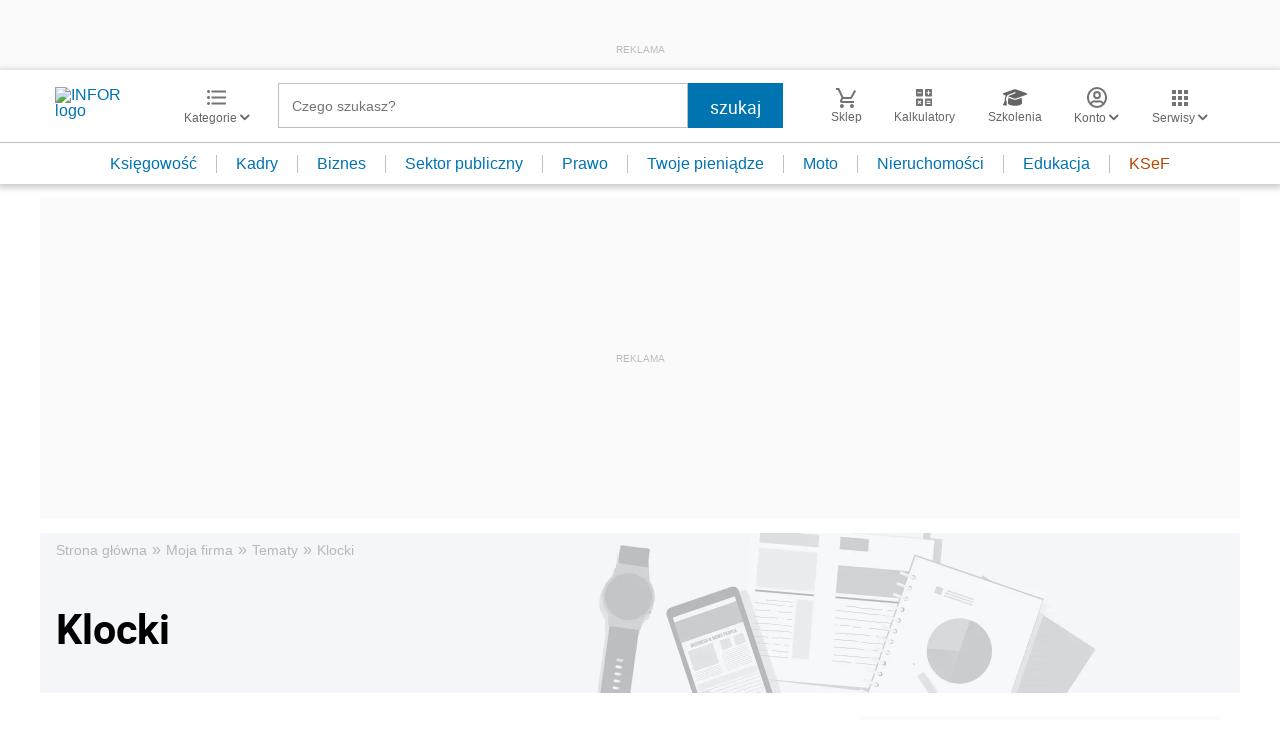

--- FILE ---
content_type: text/html; charset=utf-8
request_url: https://www.google.com/recaptcha/api2/aframe
body_size: 184
content:
<!DOCTYPE HTML><html><head><meta http-equiv="content-type" content="text/html; charset=UTF-8"></head><body><script nonce="qkFCVpdCajub91fks6xWmg">/** Anti-fraud and anti-abuse applications only. See google.com/recaptcha */ try{var clients={'sodar':'https://pagead2.googlesyndication.com/pagead/sodar?'};window.addEventListener("message",function(a){try{if(a.source===window.parent){var b=JSON.parse(a.data);var c=clients[b['id']];if(c){var d=document.createElement('img');d.src=c+b['params']+'&rc='+(localStorage.getItem("rc::a")?sessionStorage.getItem("rc::b"):"");window.document.body.appendChild(d);sessionStorage.setItem("rc::e",parseInt(sessionStorage.getItem("rc::e")||0)+1);localStorage.setItem("rc::h",'1769783024560');}}}catch(b){}});window.parent.postMessage("_grecaptcha_ready", "*");}catch(b){}</script></body></html>

--- FILE ---
content_type: text/plain; charset=UTF-8
request_url: https://at.teads.tv/fpc?analytics_tag_id=PUB_5576&tfpvi=&gdpr_status=22&gdpr_reason=220&gdpr_consent=&ccpa_consent=&shared_ids=&sv=d656f4a&
body_size: -86
content:
MDgxYjczNjYtYjE1Yy00MzMzLWE4ZWMtMWQwMzljMzYzYjIyIzktMg==